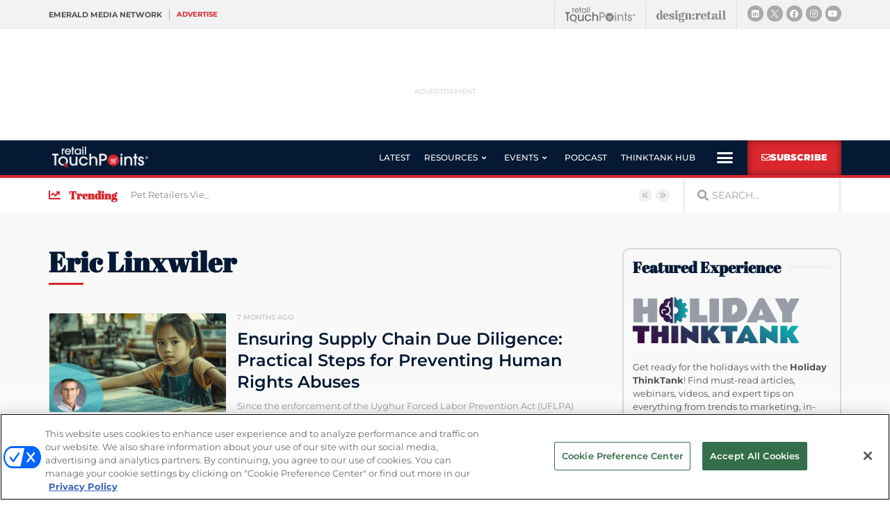

--- FILE ---
content_type: text/html; charset=utf-8
request_url: https://www.google.com/recaptcha/api2/anchor?ar=1&k=6LfgEdUUAAAAAC3JmpuZujcNrmZWAV5Jb8XTMB-A&co=aHR0cHM6Ly93d3cucmV0YWlsdG91Y2hwb2ludHMuY29tOjQ0Mw..&hl=en&type=v2_checkbox&v=PoyoqOPhxBO7pBk68S4YbpHZ&theme=light&size=normal&anchor-ms=20000&execute-ms=30000&cb=aotq4c1aeez6
body_size: 49607
content:
<!DOCTYPE HTML><html dir="ltr" lang="en"><head><meta http-equiv="Content-Type" content="text/html; charset=UTF-8">
<meta http-equiv="X-UA-Compatible" content="IE=edge">
<title>reCAPTCHA</title>
<style type="text/css">
/* cyrillic-ext */
@font-face {
  font-family: 'Roboto';
  font-style: normal;
  font-weight: 400;
  font-stretch: 100%;
  src: url(//fonts.gstatic.com/s/roboto/v48/KFO7CnqEu92Fr1ME7kSn66aGLdTylUAMa3GUBHMdazTgWw.woff2) format('woff2');
  unicode-range: U+0460-052F, U+1C80-1C8A, U+20B4, U+2DE0-2DFF, U+A640-A69F, U+FE2E-FE2F;
}
/* cyrillic */
@font-face {
  font-family: 'Roboto';
  font-style: normal;
  font-weight: 400;
  font-stretch: 100%;
  src: url(//fonts.gstatic.com/s/roboto/v48/KFO7CnqEu92Fr1ME7kSn66aGLdTylUAMa3iUBHMdazTgWw.woff2) format('woff2');
  unicode-range: U+0301, U+0400-045F, U+0490-0491, U+04B0-04B1, U+2116;
}
/* greek-ext */
@font-face {
  font-family: 'Roboto';
  font-style: normal;
  font-weight: 400;
  font-stretch: 100%;
  src: url(//fonts.gstatic.com/s/roboto/v48/KFO7CnqEu92Fr1ME7kSn66aGLdTylUAMa3CUBHMdazTgWw.woff2) format('woff2');
  unicode-range: U+1F00-1FFF;
}
/* greek */
@font-face {
  font-family: 'Roboto';
  font-style: normal;
  font-weight: 400;
  font-stretch: 100%;
  src: url(//fonts.gstatic.com/s/roboto/v48/KFO7CnqEu92Fr1ME7kSn66aGLdTylUAMa3-UBHMdazTgWw.woff2) format('woff2');
  unicode-range: U+0370-0377, U+037A-037F, U+0384-038A, U+038C, U+038E-03A1, U+03A3-03FF;
}
/* math */
@font-face {
  font-family: 'Roboto';
  font-style: normal;
  font-weight: 400;
  font-stretch: 100%;
  src: url(//fonts.gstatic.com/s/roboto/v48/KFO7CnqEu92Fr1ME7kSn66aGLdTylUAMawCUBHMdazTgWw.woff2) format('woff2');
  unicode-range: U+0302-0303, U+0305, U+0307-0308, U+0310, U+0312, U+0315, U+031A, U+0326-0327, U+032C, U+032F-0330, U+0332-0333, U+0338, U+033A, U+0346, U+034D, U+0391-03A1, U+03A3-03A9, U+03B1-03C9, U+03D1, U+03D5-03D6, U+03F0-03F1, U+03F4-03F5, U+2016-2017, U+2034-2038, U+203C, U+2040, U+2043, U+2047, U+2050, U+2057, U+205F, U+2070-2071, U+2074-208E, U+2090-209C, U+20D0-20DC, U+20E1, U+20E5-20EF, U+2100-2112, U+2114-2115, U+2117-2121, U+2123-214F, U+2190, U+2192, U+2194-21AE, U+21B0-21E5, U+21F1-21F2, U+21F4-2211, U+2213-2214, U+2216-22FF, U+2308-230B, U+2310, U+2319, U+231C-2321, U+2336-237A, U+237C, U+2395, U+239B-23B7, U+23D0, U+23DC-23E1, U+2474-2475, U+25AF, U+25B3, U+25B7, U+25BD, U+25C1, U+25CA, U+25CC, U+25FB, U+266D-266F, U+27C0-27FF, U+2900-2AFF, U+2B0E-2B11, U+2B30-2B4C, U+2BFE, U+3030, U+FF5B, U+FF5D, U+1D400-1D7FF, U+1EE00-1EEFF;
}
/* symbols */
@font-face {
  font-family: 'Roboto';
  font-style: normal;
  font-weight: 400;
  font-stretch: 100%;
  src: url(//fonts.gstatic.com/s/roboto/v48/KFO7CnqEu92Fr1ME7kSn66aGLdTylUAMaxKUBHMdazTgWw.woff2) format('woff2');
  unicode-range: U+0001-000C, U+000E-001F, U+007F-009F, U+20DD-20E0, U+20E2-20E4, U+2150-218F, U+2190, U+2192, U+2194-2199, U+21AF, U+21E6-21F0, U+21F3, U+2218-2219, U+2299, U+22C4-22C6, U+2300-243F, U+2440-244A, U+2460-24FF, U+25A0-27BF, U+2800-28FF, U+2921-2922, U+2981, U+29BF, U+29EB, U+2B00-2BFF, U+4DC0-4DFF, U+FFF9-FFFB, U+10140-1018E, U+10190-1019C, U+101A0, U+101D0-101FD, U+102E0-102FB, U+10E60-10E7E, U+1D2C0-1D2D3, U+1D2E0-1D37F, U+1F000-1F0FF, U+1F100-1F1AD, U+1F1E6-1F1FF, U+1F30D-1F30F, U+1F315, U+1F31C, U+1F31E, U+1F320-1F32C, U+1F336, U+1F378, U+1F37D, U+1F382, U+1F393-1F39F, U+1F3A7-1F3A8, U+1F3AC-1F3AF, U+1F3C2, U+1F3C4-1F3C6, U+1F3CA-1F3CE, U+1F3D4-1F3E0, U+1F3ED, U+1F3F1-1F3F3, U+1F3F5-1F3F7, U+1F408, U+1F415, U+1F41F, U+1F426, U+1F43F, U+1F441-1F442, U+1F444, U+1F446-1F449, U+1F44C-1F44E, U+1F453, U+1F46A, U+1F47D, U+1F4A3, U+1F4B0, U+1F4B3, U+1F4B9, U+1F4BB, U+1F4BF, U+1F4C8-1F4CB, U+1F4D6, U+1F4DA, U+1F4DF, U+1F4E3-1F4E6, U+1F4EA-1F4ED, U+1F4F7, U+1F4F9-1F4FB, U+1F4FD-1F4FE, U+1F503, U+1F507-1F50B, U+1F50D, U+1F512-1F513, U+1F53E-1F54A, U+1F54F-1F5FA, U+1F610, U+1F650-1F67F, U+1F687, U+1F68D, U+1F691, U+1F694, U+1F698, U+1F6AD, U+1F6B2, U+1F6B9-1F6BA, U+1F6BC, U+1F6C6-1F6CF, U+1F6D3-1F6D7, U+1F6E0-1F6EA, U+1F6F0-1F6F3, U+1F6F7-1F6FC, U+1F700-1F7FF, U+1F800-1F80B, U+1F810-1F847, U+1F850-1F859, U+1F860-1F887, U+1F890-1F8AD, U+1F8B0-1F8BB, U+1F8C0-1F8C1, U+1F900-1F90B, U+1F93B, U+1F946, U+1F984, U+1F996, U+1F9E9, U+1FA00-1FA6F, U+1FA70-1FA7C, U+1FA80-1FA89, U+1FA8F-1FAC6, U+1FACE-1FADC, U+1FADF-1FAE9, U+1FAF0-1FAF8, U+1FB00-1FBFF;
}
/* vietnamese */
@font-face {
  font-family: 'Roboto';
  font-style: normal;
  font-weight: 400;
  font-stretch: 100%;
  src: url(//fonts.gstatic.com/s/roboto/v48/KFO7CnqEu92Fr1ME7kSn66aGLdTylUAMa3OUBHMdazTgWw.woff2) format('woff2');
  unicode-range: U+0102-0103, U+0110-0111, U+0128-0129, U+0168-0169, U+01A0-01A1, U+01AF-01B0, U+0300-0301, U+0303-0304, U+0308-0309, U+0323, U+0329, U+1EA0-1EF9, U+20AB;
}
/* latin-ext */
@font-face {
  font-family: 'Roboto';
  font-style: normal;
  font-weight: 400;
  font-stretch: 100%;
  src: url(//fonts.gstatic.com/s/roboto/v48/KFO7CnqEu92Fr1ME7kSn66aGLdTylUAMa3KUBHMdazTgWw.woff2) format('woff2');
  unicode-range: U+0100-02BA, U+02BD-02C5, U+02C7-02CC, U+02CE-02D7, U+02DD-02FF, U+0304, U+0308, U+0329, U+1D00-1DBF, U+1E00-1E9F, U+1EF2-1EFF, U+2020, U+20A0-20AB, U+20AD-20C0, U+2113, U+2C60-2C7F, U+A720-A7FF;
}
/* latin */
@font-face {
  font-family: 'Roboto';
  font-style: normal;
  font-weight: 400;
  font-stretch: 100%;
  src: url(//fonts.gstatic.com/s/roboto/v48/KFO7CnqEu92Fr1ME7kSn66aGLdTylUAMa3yUBHMdazQ.woff2) format('woff2');
  unicode-range: U+0000-00FF, U+0131, U+0152-0153, U+02BB-02BC, U+02C6, U+02DA, U+02DC, U+0304, U+0308, U+0329, U+2000-206F, U+20AC, U+2122, U+2191, U+2193, U+2212, U+2215, U+FEFF, U+FFFD;
}
/* cyrillic-ext */
@font-face {
  font-family: 'Roboto';
  font-style: normal;
  font-weight: 500;
  font-stretch: 100%;
  src: url(//fonts.gstatic.com/s/roboto/v48/KFO7CnqEu92Fr1ME7kSn66aGLdTylUAMa3GUBHMdazTgWw.woff2) format('woff2');
  unicode-range: U+0460-052F, U+1C80-1C8A, U+20B4, U+2DE0-2DFF, U+A640-A69F, U+FE2E-FE2F;
}
/* cyrillic */
@font-face {
  font-family: 'Roboto';
  font-style: normal;
  font-weight: 500;
  font-stretch: 100%;
  src: url(//fonts.gstatic.com/s/roboto/v48/KFO7CnqEu92Fr1ME7kSn66aGLdTylUAMa3iUBHMdazTgWw.woff2) format('woff2');
  unicode-range: U+0301, U+0400-045F, U+0490-0491, U+04B0-04B1, U+2116;
}
/* greek-ext */
@font-face {
  font-family: 'Roboto';
  font-style: normal;
  font-weight: 500;
  font-stretch: 100%;
  src: url(//fonts.gstatic.com/s/roboto/v48/KFO7CnqEu92Fr1ME7kSn66aGLdTylUAMa3CUBHMdazTgWw.woff2) format('woff2');
  unicode-range: U+1F00-1FFF;
}
/* greek */
@font-face {
  font-family: 'Roboto';
  font-style: normal;
  font-weight: 500;
  font-stretch: 100%;
  src: url(//fonts.gstatic.com/s/roboto/v48/KFO7CnqEu92Fr1ME7kSn66aGLdTylUAMa3-UBHMdazTgWw.woff2) format('woff2');
  unicode-range: U+0370-0377, U+037A-037F, U+0384-038A, U+038C, U+038E-03A1, U+03A3-03FF;
}
/* math */
@font-face {
  font-family: 'Roboto';
  font-style: normal;
  font-weight: 500;
  font-stretch: 100%;
  src: url(//fonts.gstatic.com/s/roboto/v48/KFO7CnqEu92Fr1ME7kSn66aGLdTylUAMawCUBHMdazTgWw.woff2) format('woff2');
  unicode-range: U+0302-0303, U+0305, U+0307-0308, U+0310, U+0312, U+0315, U+031A, U+0326-0327, U+032C, U+032F-0330, U+0332-0333, U+0338, U+033A, U+0346, U+034D, U+0391-03A1, U+03A3-03A9, U+03B1-03C9, U+03D1, U+03D5-03D6, U+03F0-03F1, U+03F4-03F5, U+2016-2017, U+2034-2038, U+203C, U+2040, U+2043, U+2047, U+2050, U+2057, U+205F, U+2070-2071, U+2074-208E, U+2090-209C, U+20D0-20DC, U+20E1, U+20E5-20EF, U+2100-2112, U+2114-2115, U+2117-2121, U+2123-214F, U+2190, U+2192, U+2194-21AE, U+21B0-21E5, U+21F1-21F2, U+21F4-2211, U+2213-2214, U+2216-22FF, U+2308-230B, U+2310, U+2319, U+231C-2321, U+2336-237A, U+237C, U+2395, U+239B-23B7, U+23D0, U+23DC-23E1, U+2474-2475, U+25AF, U+25B3, U+25B7, U+25BD, U+25C1, U+25CA, U+25CC, U+25FB, U+266D-266F, U+27C0-27FF, U+2900-2AFF, U+2B0E-2B11, U+2B30-2B4C, U+2BFE, U+3030, U+FF5B, U+FF5D, U+1D400-1D7FF, U+1EE00-1EEFF;
}
/* symbols */
@font-face {
  font-family: 'Roboto';
  font-style: normal;
  font-weight: 500;
  font-stretch: 100%;
  src: url(//fonts.gstatic.com/s/roboto/v48/KFO7CnqEu92Fr1ME7kSn66aGLdTylUAMaxKUBHMdazTgWw.woff2) format('woff2');
  unicode-range: U+0001-000C, U+000E-001F, U+007F-009F, U+20DD-20E0, U+20E2-20E4, U+2150-218F, U+2190, U+2192, U+2194-2199, U+21AF, U+21E6-21F0, U+21F3, U+2218-2219, U+2299, U+22C4-22C6, U+2300-243F, U+2440-244A, U+2460-24FF, U+25A0-27BF, U+2800-28FF, U+2921-2922, U+2981, U+29BF, U+29EB, U+2B00-2BFF, U+4DC0-4DFF, U+FFF9-FFFB, U+10140-1018E, U+10190-1019C, U+101A0, U+101D0-101FD, U+102E0-102FB, U+10E60-10E7E, U+1D2C0-1D2D3, U+1D2E0-1D37F, U+1F000-1F0FF, U+1F100-1F1AD, U+1F1E6-1F1FF, U+1F30D-1F30F, U+1F315, U+1F31C, U+1F31E, U+1F320-1F32C, U+1F336, U+1F378, U+1F37D, U+1F382, U+1F393-1F39F, U+1F3A7-1F3A8, U+1F3AC-1F3AF, U+1F3C2, U+1F3C4-1F3C6, U+1F3CA-1F3CE, U+1F3D4-1F3E0, U+1F3ED, U+1F3F1-1F3F3, U+1F3F5-1F3F7, U+1F408, U+1F415, U+1F41F, U+1F426, U+1F43F, U+1F441-1F442, U+1F444, U+1F446-1F449, U+1F44C-1F44E, U+1F453, U+1F46A, U+1F47D, U+1F4A3, U+1F4B0, U+1F4B3, U+1F4B9, U+1F4BB, U+1F4BF, U+1F4C8-1F4CB, U+1F4D6, U+1F4DA, U+1F4DF, U+1F4E3-1F4E6, U+1F4EA-1F4ED, U+1F4F7, U+1F4F9-1F4FB, U+1F4FD-1F4FE, U+1F503, U+1F507-1F50B, U+1F50D, U+1F512-1F513, U+1F53E-1F54A, U+1F54F-1F5FA, U+1F610, U+1F650-1F67F, U+1F687, U+1F68D, U+1F691, U+1F694, U+1F698, U+1F6AD, U+1F6B2, U+1F6B9-1F6BA, U+1F6BC, U+1F6C6-1F6CF, U+1F6D3-1F6D7, U+1F6E0-1F6EA, U+1F6F0-1F6F3, U+1F6F7-1F6FC, U+1F700-1F7FF, U+1F800-1F80B, U+1F810-1F847, U+1F850-1F859, U+1F860-1F887, U+1F890-1F8AD, U+1F8B0-1F8BB, U+1F8C0-1F8C1, U+1F900-1F90B, U+1F93B, U+1F946, U+1F984, U+1F996, U+1F9E9, U+1FA00-1FA6F, U+1FA70-1FA7C, U+1FA80-1FA89, U+1FA8F-1FAC6, U+1FACE-1FADC, U+1FADF-1FAE9, U+1FAF0-1FAF8, U+1FB00-1FBFF;
}
/* vietnamese */
@font-face {
  font-family: 'Roboto';
  font-style: normal;
  font-weight: 500;
  font-stretch: 100%;
  src: url(//fonts.gstatic.com/s/roboto/v48/KFO7CnqEu92Fr1ME7kSn66aGLdTylUAMa3OUBHMdazTgWw.woff2) format('woff2');
  unicode-range: U+0102-0103, U+0110-0111, U+0128-0129, U+0168-0169, U+01A0-01A1, U+01AF-01B0, U+0300-0301, U+0303-0304, U+0308-0309, U+0323, U+0329, U+1EA0-1EF9, U+20AB;
}
/* latin-ext */
@font-face {
  font-family: 'Roboto';
  font-style: normal;
  font-weight: 500;
  font-stretch: 100%;
  src: url(//fonts.gstatic.com/s/roboto/v48/KFO7CnqEu92Fr1ME7kSn66aGLdTylUAMa3KUBHMdazTgWw.woff2) format('woff2');
  unicode-range: U+0100-02BA, U+02BD-02C5, U+02C7-02CC, U+02CE-02D7, U+02DD-02FF, U+0304, U+0308, U+0329, U+1D00-1DBF, U+1E00-1E9F, U+1EF2-1EFF, U+2020, U+20A0-20AB, U+20AD-20C0, U+2113, U+2C60-2C7F, U+A720-A7FF;
}
/* latin */
@font-face {
  font-family: 'Roboto';
  font-style: normal;
  font-weight: 500;
  font-stretch: 100%;
  src: url(//fonts.gstatic.com/s/roboto/v48/KFO7CnqEu92Fr1ME7kSn66aGLdTylUAMa3yUBHMdazQ.woff2) format('woff2');
  unicode-range: U+0000-00FF, U+0131, U+0152-0153, U+02BB-02BC, U+02C6, U+02DA, U+02DC, U+0304, U+0308, U+0329, U+2000-206F, U+20AC, U+2122, U+2191, U+2193, U+2212, U+2215, U+FEFF, U+FFFD;
}
/* cyrillic-ext */
@font-face {
  font-family: 'Roboto';
  font-style: normal;
  font-weight: 900;
  font-stretch: 100%;
  src: url(//fonts.gstatic.com/s/roboto/v48/KFO7CnqEu92Fr1ME7kSn66aGLdTylUAMa3GUBHMdazTgWw.woff2) format('woff2');
  unicode-range: U+0460-052F, U+1C80-1C8A, U+20B4, U+2DE0-2DFF, U+A640-A69F, U+FE2E-FE2F;
}
/* cyrillic */
@font-face {
  font-family: 'Roboto';
  font-style: normal;
  font-weight: 900;
  font-stretch: 100%;
  src: url(//fonts.gstatic.com/s/roboto/v48/KFO7CnqEu92Fr1ME7kSn66aGLdTylUAMa3iUBHMdazTgWw.woff2) format('woff2');
  unicode-range: U+0301, U+0400-045F, U+0490-0491, U+04B0-04B1, U+2116;
}
/* greek-ext */
@font-face {
  font-family: 'Roboto';
  font-style: normal;
  font-weight: 900;
  font-stretch: 100%;
  src: url(//fonts.gstatic.com/s/roboto/v48/KFO7CnqEu92Fr1ME7kSn66aGLdTylUAMa3CUBHMdazTgWw.woff2) format('woff2');
  unicode-range: U+1F00-1FFF;
}
/* greek */
@font-face {
  font-family: 'Roboto';
  font-style: normal;
  font-weight: 900;
  font-stretch: 100%;
  src: url(//fonts.gstatic.com/s/roboto/v48/KFO7CnqEu92Fr1ME7kSn66aGLdTylUAMa3-UBHMdazTgWw.woff2) format('woff2');
  unicode-range: U+0370-0377, U+037A-037F, U+0384-038A, U+038C, U+038E-03A1, U+03A3-03FF;
}
/* math */
@font-face {
  font-family: 'Roboto';
  font-style: normal;
  font-weight: 900;
  font-stretch: 100%;
  src: url(//fonts.gstatic.com/s/roboto/v48/KFO7CnqEu92Fr1ME7kSn66aGLdTylUAMawCUBHMdazTgWw.woff2) format('woff2');
  unicode-range: U+0302-0303, U+0305, U+0307-0308, U+0310, U+0312, U+0315, U+031A, U+0326-0327, U+032C, U+032F-0330, U+0332-0333, U+0338, U+033A, U+0346, U+034D, U+0391-03A1, U+03A3-03A9, U+03B1-03C9, U+03D1, U+03D5-03D6, U+03F0-03F1, U+03F4-03F5, U+2016-2017, U+2034-2038, U+203C, U+2040, U+2043, U+2047, U+2050, U+2057, U+205F, U+2070-2071, U+2074-208E, U+2090-209C, U+20D0-20DC, U+20E1, U+20E5-20EF, U+2100-2112, U+2114-2115, U+2117-2121, U+2123-214F, U+2190, U+2192, U+2194-21AE, U+21B0-21E5, U+21F1-21F2, U+21F4-2211, U+2213-2214, U+2216-22FF, U+2308-230B, U+2310, U+2319, U+231C-2321, U+2336-237A, U+237C, U+2395, U+239B-23B7, U+23D0, U+23DC-23E1, U+2474-2475, U+25AF, U+25B3, U+25B7, U+25BD, U+25C1, U+25CA, U+25CC, U+25FB, U+266D-266F, U+27C0-27FF, U+2900-2AFF, U+2B0E-2B11, U+2B30-2B4C, U+2BFE, U+3030, U+FF5B, U+FF5D, U+1D400-1D7FF, U+1EE00-1EEFF;
}
/* symbols */
@font-face {
  font-family: 'Roboto';
  font-style: normal;
  font-weight: 900;
  font-stretch: 100%;
  src: url(//fonts.gstatic.com/s/roboto/v48/KFO7CnqEu92Fr1ME7kSn66aGLdTylUAMaxKUBHMdazTgWw.woff2) format('woff2');
  unicode-range: U+0001-000C, U+000E-001F, U+007F-009F, U+20DD-20E0, U+20E2-20E4, U+2150-218F, U+2190, U+2192, U+2194-2199, U+21AF, U+21E6-21F0, U+21F3, U+2218-2219, U+2299, U+22C4-22C6, U+2300-243F, U+2440-244A, U+2460-24FF, U+25A0-27BF, U+2800-28FF, U+2921-2922, U+2981, U+29BF, U+29EB, U+2B00-2BFF, U+4DC0-4DFF, U+FFF9-FFFB, U+10140-1018E, U+10190-1019C, U+101A0, U+101D0-101FD, U+102E0-102FB, U+10E60-10E7E, U+1D2C0-1D2D3, U+1D2E0-1D37F, U+1F000-1F0FF, U+1F100-1F1AD, U+1F1E6-1F1FF, U+1F30D-1F30F, U+1F315, U+1F31C, U+1F31E, U+1F320-1F32C, U+1F336, U+1F378, U+1F37D, U+1F382, U+1F393-1F39F, U+1F3A7-1F3A8, U+1F3AC-1F3AF, U+1F3C2, U+1F3C4-1F3C6, U+1F3CA-1F3CE, U+1F3D4-1F3E0, U+1F3ED, U+1F3F1-1F3F3, U+1F3F5-1F3F7, U+1F408, U+1F415, U+1F41F, U+1F426, U+1F43F, U+1F441-1F442, U+1F444, U+1F446-1F449, U+1F44C-1F44E, U+1F453, U+1F46A, U+1F47D, U+1F4A3, U+1F4B0, U+1F4B3, U+1F4B9, U+1F4BB, U+1F4BF, U+1F4C8-1F4CB, U+1F4D6, U+1F4DA, U+1F4DF, U+1F4E3-1F4E6, U+1F4EA-1F4ED, U+1F4F7, U+1F4F9-1F4FB, U+1F4FD-1F4FE, U+1F503, U+1F507-1F50B, U+1F50D, U+1F512-1F513, U+1F53E-1F54A, U+1F54F-1F5FA, U+1F610, U+1F650-1F67F, U+1F687, U+1F68D, U+1F691, U+1F694, U+1F698, U+1F6AD, U+1F6B2, U+1F6B9-1F6BA, U+1F6BC, U+1F6C6-1F6CF, U+1F6D3-1F6D7, U+1F6E0-1F6EA, U+1F6F0-1F6F3, U+1F6F7-1F6FC, U+1F700-1F7FF, U+1F800-1F80B, U+1F810-1F847, U+1F850-1F859, U+1F860-1F887, U+1F890-1F8AD, U+1F8B0-1F8BB, U+1F8C0-1F8C1, U+1F900-1F90B, U+1F93B, U+1F946, U+1F984, U+1F996, U+1F9E9, U+1FA00-1FA6F, U+1FA70-1FA7C, U+1FA80-1FA89, U+1FA8F-1FAC6, U+1FACE-1FADC, U+1FADF-1FAE9, U+1FAF0-1FAF8, U+1FB00-1FBFF;
}
/* vietnamese */
@font-face {
  font-family: 'Roboto';
  font-style: normal;
  font-weight: 900;
  font-stretch: 100%;
  src: url(//fonts.gstatic.com/s/roboto/v48/KFO7CnqEu92Fr1ME7kSn66aGLdTylUAMa3OUBHMdazTgWw.woff2) format('woff2');
  unicode-range: U+0102-0103, U+0110-0111, U+0128-0129, U+0168-0169, U+01A0-01A1, U+01AF-01B0, U+0300-0301, U+0303-0304, U+0308-0309, U+0323, U+0329, U+1EA0-1EF9, U+20AB;
}
/* latin-ext */
@font-face {
  font-family: 'Roboto';
  font-style: normal;
  font-weight: 900;
  font-stretch: 100%;
  src: url(//fonts.gstatic.com/s/roboto/v48/KFO7CnqEu92Fr1ME7kSn66aGLdTylUAMa3KUBHMdazTgWw.woff2) format('woff2');
  unicode-range: U+0100-02BA, U+02BD-02C5, U+02C7-02CC, U+02CE-02D7, U+02DD-02FF, U+0304, U+0308, U+0329, U+1D00-1DBF, U+1E00-1E9F, U+1EF2-1EFF, U+2020, U+20A0-20AB, U+20AD-20C0, U+2113, U+2C60-2C7F, U+A720-A7FF;
}
/* latin */
@font-face {
  font-family: 'Roboto';
  font-style: normal;
  font-weight: 900;
  font-stretch: 100%;
  src: url(//fonts.gstatic.com/s/roboto/v48/KFO7CnqEu92Fr1ME7kSn66aGLdTylUAMa3yUBHMdazQ.woff2) format('woff2');
  unicode-range: U+0000-00FF, U+0131, U+0152-0153, U+02BB-02BC, U+02C6, U+02DA, U+02DC, U+0304, U+0308, U+0329, U+2000-206F, U+20AC, U+2122, U+2191, U+2193, U+2212, U+2215, U+FEFF, U+FFFD;
}

</style>
<link rel="stylesheet" type="text/css" href="https://www.gstatic.com/recaptcha/releases/PoyoqOPhxBO7pBk68S4YbpHZ/styles__ltr.css">
<script nonce="VDenWqoVRD-bRk6VG25JZA" type="text/javascript">window['__recaptcha_api'] = 'https://www.google.com/recaptcha/api2/';</script>
<script type="text/javascript" src="https://www.gstatic.com/recaptcha/releases/PoyoqOPhxBO7pBk68S4YbpHZ/recaptcha__en.js" nonce="VDenWqoVRD-bRk6VG25JZA">
      
    </script></head>
<body><div id="rc-anchor-alert" class="rc-anchor-alert"></div>
<input type="hidden" id="recaptcha-token" value="[base64]">
<script type="text/javascript" nonce="VDenWqoVRD-bRk6VG25JZA">
      recaptcha.anchor.Main.init("[\x22ainput\x22,[\x22bgdata\x22,\x22\x22,\[base64]/[base64]/bmV3IFpbdF0obVswXSk6Sz09Mj9uZXcgWlt0XShtWzBdLG1bMV0pOks9PTM/bmV3IFpbdF0obVswXSxtWzFdLG1bMl0pOks9PTQ/[base64]/[base64]/[base64]/[base64]/[base64]/[base64]/[base64]/[base64]/[base64]/[base64]/[base64]/[base64]/[base64]/[base64]\\u003d\\u003d\x22,\[base64]\\u003d\\u003d\x22,\x22wosEOzE0wrkOIMOJw4rCv2XCmUXCrBXCk8Oaw6d1woPDjsKnwr/[base64]/wrMFTATCmcOsw4lBLSjDkWR9w5TCqcOtw6fCtDXDiXXDvcKzwokUw6c1fBY+w4DCoAfCicKdwrhCw7LCk8OoSMOZwrVSwqxtwrrDr3/Do8ObKHTDscOQw5LDmcOpdcK2w6lKwo4eYXIHLRtcHX3DhXxtwpMuw5vDpMK4w4/DnMOfM8OgwoMMdMKuYsKCw5zCkGUVJxTCnHrDgEzDm8Kvw4nDjsOuwq1jw4YxewTDvAbCgkvCkDfDocOfw5V/OMKowoNDTcKROMOQFMOBw5HCtMK+w59fwqZzw4bDixcbw5QvwrnDtzNwQMOtesORw4TDg8OaVhQpwrfDiCBNZx18PTHDv8KSRsK6bBUgRMOne8KrwrDDhcOiw7LDgsK/RkHCm8OEUMOvw7jDkMOQQVnDu3s8w4jDhsK4fTTCkcOZwoTDhH3ClsOKaMO4YsOmccKUw47Cu8O6KsOBwqBhw558H8Oww6pwwo0Ib3JCwqZxw4bDvsOIwrl9wpLCs8OBwodPw4DDqUrDjMOPwpzDk1wJbsKDw6jDlVBlw7hjeMO/w5MSCMKmNzV5w4kyesO5HzwZw7Q3w7ZzwqNTfSJRGRjDucOdYgLClR0Uw53DlcKdw5XDtV7DvF3Cl8Knw40Ew7nDnGVUOMO/w78Fw4jCixzDnBrDlsOiw6DChwvCmsOXwqfDvWHDt8Onwq/CnsKtwr3Dq1MfdMOKw4o6w6vCpMOMYUHCssODWlTDrg/[base64]/w5HDtigpwrPCgcOVFMONMV4Qw5zCuFU3wohUYsOrwqjCi1vChsK+wpNxLsOBw4nCpQzCmgTDvsK1ARFKwp4+Hm9oaMK8woknDC/CrsOiwqwAw6LDocO9KhsLwp1gwobDgsKXLQgGXsKXEmRIwoMXwpbDjV0/[base64]/DhMKCecKVwozDsHcDw6QjWSbCnwbDiigaw684Cz/DriA6wpxMwr10AsKBIFRJw7JpRMOvMUgNwqdqw43CskwSwrp4w71gwoPDrRFRKDJLIMKMZMKvLsK7dTFQAcO7woHDqsO1w4AWSMKjIsKZw4/DksOxKcOdw53Dln5gCsKpVnItZcKowpN/e3nDvsKXwqNSTTMVwqFXdMOuwohAOcKqwqfDrlkdZlgzw4c8wpIwSWgyBMOzfsKAeAvDqcOOwpPCjxxPJsKvSl0awrvDr8KdFMKJUsKqwolUwqzCnCIywoIRSX/[base64]/XCDDscOeMRNVwpddZsOZasOfB8OUEMKowojDnAh4woN8w4gdwo89w63CuMKgwr7Dun/Du2rDrXdWTsOmYsO0wphLw6TDqzLDuMO5bMOFw64STxwew7IZwpkJS8Kkw64bNCU0w5PCo3w5Y8O5ehfCrAtzwp0aegXDkMO5acOkw4PCmmYXw5/Cg8KCVyfDp2p8w5QwOcOPesO0US9rLsKJw7LDlsO6BS9TShE5wqTCmiXCmVPDlcOQRw0pOcK0F8OYwpBlHMK3w6bDpxnCiyrCphPDmlpewpg3dX9Rw7HCmsKCYgbDvcOMw7bCuWJdwqw6w5PDpjHCi8K2J8Knwq3DpcK5w5bCslHDv8Opw6JNQk/DgcKZwqvDmDRJw6NJPDjDqSdqWcO4w43Dk39hw4lvY3PDpMKmf0RWalwow73CvsOJcRrDoiNTwpQmw6XCv8Oob8Ksd8K2w49aw5dOH8O9wprDq8K+VyDCp3/Di0IMwobCmx5UN8KfZn9XIGZpw5jCnsKJETdZVgDDt8KtwrRpwonDnMOFecKKX8Kyw7bDkV9LKwTCsAAHw71uw6bDgcK1ehJwwprCpWVXw4rCvsOmHsOLcsOfWQJow53DvTTDl3vCgXx8f8K0w7daUxkMwpNwPSnCvC8qdMOLwo7CqgBlw6/CviLCo8OhwofDgg/[base64]/wpsTIUdxw4sXw4fDh8O9L8Omw5XChcK1w7MBw6hhwoUxwpfDosKHTMK5MUrDj8KEfGYbNEjChi5PbQfDt8OReMOVwr9Qw4gxw7Urw4XCncKTwqJiw7bCpsKnwo95w6/Dq8O7wqgjPcOWMMOjesKUC3l0VhnCicOpcsKlw4rDocOtw4bCrW8/wrzCtmEaNV/CuSnDmVDCvMOfZxDCk8KwOg4cw7HCqcKiwoAxa8KLw7s1w6ApwosNPytCbMO1wrZ5w5PCgGHCuMK2EwbDvBPDpcKcwplAS2g3KgjCp8KuNcKxPMKgdcOzw5kfw6TDr8OhLsO2wrBwEcO/NlvDpBoawoLCncOdw4kNw6PCvcKAwr4bXcKuVsKUDcKldcO2HCnDnQFcw49HwqfDrzt/wrfCuMO5wq7Drg4yUcO+w7oDT0Iiw7pmw6NPJsKEcMKQw4jDvho8X8KdEj7CpRsSw6ZtQG3CsMOxw40xwpnCqcKZGWkCwqZFKSJ2wqh/OcOBwppJf8OVwpHCjm5owoDDjsKhw7k5ciFIEcO8fTpOwrRocMKqw5TCrsKJw4sfwrnDvWoqwrsJwp9LTxcIIsOYUkDDrhLDg8KUw4Mhw5Uww6MbdCldQ8K6fRjDs8KnNMKoARkOSxvDsyZewp/DoQBuGsOawoNHwrJewp4QwpVvIhphA8O9FcOaw4Z+w7tAw7fDqsKNH8KQwpAcEj0mc8KrwqNWIwoySh8iwpPDh8KMAsKxPcO3SjHCkALChsOBBMKBbXB7w6nDlMOIWMOYwrArLsK7AVfCqsOmw7/[base64]/Cg8KsJg5lHsKJaMOIw4Zdw5nCvnXChMK4w5zCucO5w6gme0RFXcOJdWfCtcOKLgABw7YewqPDhcOxw7jCpcO3wqLCuRFZwrDCvsKzwr53wpPDoABSwpPDqMO6w45/[base64]/CjE/Cm8OYJsOeRA3DpEbCpBzCr8K/GGzDmVMswp4gKXx4HcO8w55iMsKEw77Cj23Cjy/DoMKlw7jCpANzw5fDgy95NMO8w6jDqDfCphJ/w5fDj2YswqLDgMKISMOkV8KDw7fCo15JdwnDgF5hwr4tXQbChxw6wrbCiMKuQD43wpxrw6lkwoMyw4k1MsO2Y8OQw6lUwqULTU7DlHMGBcOowrDDtBJKwpp2wo/DlsOkO8KJOsOYIGIkwrQ0w5fCg8OGL8KZDjZXAMOAQTDDh13CqnrDoMKQRsOiw68XL8OIw6nCp2wOwpXCi8KnSsKowoDDpjvDqH8EwoU/w48XwoVJwo8kw4R2SsKUSMKmw4rDocKjDsKJODPDoCksesOLwqPDrMK7w5BXRcOmNcODwrLDgMOhdnFHwpDCrUzDksO5L8O0wq/Cux7DrClxUcK+GzJJFcO8w5Nxw4AbworCj8OIMQ13w7HCnnfDp8KmUDZyw6bCgDPCjMOEwrrCq1zCnwM6DUHDj3cZJMKKwozCqj7DgsOiPAbCuh5MOhVBdsK/BEHChcO8wrhEwq0Kw4oPDMKIwoHDicOXw7nCqErCrhgkBMKFZ8OWG3fDlsOwW3h0bMOJA0tpMQjDm8OdwonDpyvDuMKnw6xXw6Y5wr8lwqg0d0zDgMOxBcKBDcOUQMKyZsKBwoYiwohyKDsOR2Rrw7/DgVHCkVdnwqTDsMKrfH1aCwDDnMOIFh9XbMKkIjrDsMKgJAUPw6RMwrPCgsKaV0vChwHDlMKSwrfCssKSNw3CsnjDr2/CgcOEGl7DtAQ/OkfCpmhPw4HDnMKwADHDpQ97w4XDkMKCwrDCi8K7QSF9YBRLN8KBwrMgIsO8Rzkiw7QvwpnCuBTDj8KJw78meD9iwr5/wpBdw7TDiBLCucODw6U6w6kCw7/DlE9BO2rDgxDCuHclNgoESsK7wqNvE8O1wrjCjMOsDcO5wqvDl8O/FxdlAyfDlMOAw6ASfCjDjkQ1fhMGFsOWFyLCi8Kqw6sQRBpebRXDgsKGAMKfQsKGwr/Dj8O0Im7ChkvDsgtyw7bDsMKGIGzDpBFbQnTDonUpw5MqTMOvGBnCqUPDjcKcTmgRNlrDkCQQw545WAw3wrF9wpA2KW7Dh8Ojwq/CtUohd8KrOMKnbsOBT0MKMcKtbcK9wrYqwp3CthtmazPDsjhlIMOVDm4jPg8oQ2ALHQ3ChWLDoFHDvzwpwrgMw65XY8KAF1N3BMKKw63CrcO9w4HCrGZYw5gCBsKTI8OMaHXCg0x5w5RaLHHDnCHDgMOvw6DCgQlEEC/CgGtfb8OCwqlvMT9gWGNNFDJiGEzCkkrCosKHDhbDrgLDhhrCrgbCoh/DmxrDuzTDmMKyLsKwMXPDmcO1aWALIDpdRz3Cn1A+SBEJZsKDw5PCvcOEZsOVe8O4McKTJwcKe2lGw7nCl8OgEmlIw73Du1PDsMO+w7HDthDClmMVw4hkwoIkKcOxw4LDmm8JwrfDkH/ChMKxK8Osw4Q+KsKwWA5TFsOkw4JIwrTDizfDlsOOw5HDpcKFwrYBw6HCklLDusKYb8O2w4LCt8O7w4fCjmHCsQBFXVHDqhgswrJLw5rCmznCjcKnw4jDu2YHH8KiwonCl8KmWsKkwrw7w57CqMOvwq/[base64]/[base64]/CrsOkEXsnw4VPaMOlC8K8XAbCtCIVw54Bw67CuMK0ZMKdeT06w4/Cgl8xw6HDqMOywr/[base64]/CkMK3FHAlKAXDn8OUwrMkLsKEw7fCrsORw47DoxkDfknDiMKswqDDsRonw4nDisOxwoInwonDmcKTwpnCr8K6bDAQw6XDhVfCvA9hwq3Ch8Kvw5UCJMKfwpQPJ8KLw7AyIMOVw6PCssKSRsKnRsKiw7/Dm3TDusKTw6whPcOQK8KBXcOBw7bCuMOcF8OwTVLDoCE5w6Ffw7nDhcOKOsO/BsOaC8OWVVM+QQHClT3ChMKjKxtsw5Atw7XDpU5nNSrCvDV3YMKBAcOxw5TCoMOpwqPCtyzCrX/DiXdSw4LCsm3CjMKpwpzCmCvDtMKiwr96w5lrw4Uiw5QwOwfCmAPDnVcWw4LCowZSGsKGwpFmwpdBKsKgw73CtMOmMMK1wpDDnh7CkTbCtjTDh8KxBRs5wrtbVH44wpLDl1g+Hg3Cs8KFMcK5ZnzDsMOAFMO4FsKjU0LCpjXCvcKjbFUmP8ObbcKAwq/DtmHDvEg4wpfDjsKJOcKnw7vCuXXDr8O7w7vDlsKWEcOwwojDtUcWwq5scMK2w6/CmSR3WS3CmzZFw5vCk8K+QcOqw4/DuMKhFcK8w59UUcOuXsKHPsKvDzIwwpFEwohgwpJJwp7DmWluwrFPU2bCm1E5wpnDt8OKDV4ub2MraD3DksOOworDsi9Vw64/FEkpHXx0wqAiSgE7MVgDPFLCiQByw7bDsXDCuMK0w5fDv3trO2sJwoDDgHDDvsO1w7Ngw51Dw7jCj8KFwpwhZVjCmcK4w5ArwrFBwp/CmcKzw6zDv2lvVTBjw7NEMHs+Xg7Cu8KxwrAqamhPTWEKwovCqWTDg0rDozbCogHDrcKKTjJWw5TDpAcGw6zClcOGUibDiMOQasKXwq5wSMKUw4lPcjzDsWjDtVLDgUpDwqsgwqR4AMKMwr4IwqZRM0Rpw6rCqSzDqnAZw5lNVB/CoMKXYwwGw6ktTcO2Q8OhwoTDvMKIeVxkwoAcwqZ5U8OJw4oAOcKBw58VSMKnwolbScOFwp0pK8KkFsOFKsKcE8OdW8OHEw/Do8KZw49LwrXDuh7Ch3vCmcO/wq0LWAokNQXDgMKVwojDkF/Cg8KlRcODPTtTVcKCwrxdHcOiwpQHW8OXwohAScO9bsO6w5UDKMKZGsOPwoTCh2x6w5AteVzDk3HCvsK4wrfDsEgEJzbDvsOAwr0tw5fCscOyw7fDv1zCixY2RBkiG8OiwoV2YcOyw73Co8KuX8KLLMKOwpc6w57Dr1/CqMKIbGh7P1XCr8KxL8KdwqHDjMKPbxXCtBXDuRtnw63CisO6w7kKwqTCm1/[base64]/Cj8OOw5nDqsO7NhgEw4/Dj8KEwonDugLDj1nDsnHCusOUw7hZw6QKw6TDvxbCi2wDwrEMUS/DksKtNh3Du8KYCjbCmcOxesKWfynDtsKIw5/CjUQ4MsOZwpbCoQcHw4ZawqXCkz46w4UrQgheSMONwph1w6U8w4cVDFJSw69uwrdDVVYTLcOsw6zDp2FGw6RHaQxWQlPDrMKgw4cPOMKBD8OzB8OnCcKEwqjCsRglw7zCj8K1G8KOw6RoCcO8Dzp5JnZiwqVCwodcMsOFKFvDtBgSD8Okwr/CicKKw6EiIw/DmMO3VRJOMMO5wozCvsK2w6TDg8OHwo3CosKFw7vCgXVzRMKfwqwffg8ww6TDvyDDosOow5fDpsOtbcOJwqLDrsK6woDCiCJ/[base64]/w4PDlcKRwqfCvk48wrBqMCnDr8K5w7HDrMKuWzdbMg8fw6o/RsKMw5BZKcOew6nDpMOGwpbCm8Kdw5dlwq3DmsO6w50ywpcBwoLDkBU2dsO8e1Nvw7vDkMOUwqoEwplXw7fCviYSE8O+S8OyFx8FN1MpFDcPAFbDsBTCoFXCn8Kuw6QKwp/[base64]/Cq1FjNGfClgfCoiQ+W8K1wodVe1ckZB/[base64]/[base64]/CusKDfsOvIMKoWcOJwqJ0wo8+w4Jww5vCr8Oxw7EzQ8KES0TCvQTCtkbCqMOZwpTDun/[base64]/DgHIxw6EyRMKPccOQUMOfwrLDicKZVynCh1hKwpc5wr5Pwp4jw4REBcOSw5nClzwyO8OFPEjCo8KjEXvDuGVnI0/DqnPDvmrDssKSwqBFwq5wGhHDtic4wozChMK+w4djecOwRRXDtiHDq8Onw4MCXMKUw6w0csOqwrDCosKCw4jDksKWw5J5w6QmBMORwr4pwp/CgCdKNcOhw6DDkQp7wqvCocO1HAlaw4xRwpLCm8KEwrY/IMKvwrQzw6DDgcKNCcKCO8Kuw5FXLkHCvMOQw7dWJhjDp1PDsj5Pw4LDsXhpwoDDgMKxC8K7JgUzwrzDv8KzDUHDjcKgAV3ClRbDsTLDtAMRVsOfPcKxWcOZw69Lw64Lw7jDo8OJwqzCsRjCosODwpwVw7zDqFHChFJiEzsNHxzCucK/woceIcOdwoBLwoAJwoU9XcKSw4PCuMOzRRx3G8OOwqxFw4rCvXtgCsOoV3nDgcO4M8KfJcOWw4tXw5FNW8O+LsK4HcOQw7zDg8Kqw6/CqsO0OhHCrsOjwoIGw6LDqE57wpVjwrPCpz0RwpXCu0JywpjCt8K1Bw8oOsK2w6liFwnDqXHDvsKnwrEbwrXCpl/DoMK/[base64]/[base64]/w4bCo8KiwpjCpUTCncOswoMRTMKbR8KyS14/w4BBwosbSCURCMOyAmbDlxHDscOSajrDkm3DhWRZG8OOwoPDmMORw4JAwr8Jw4h1AsKzXMKgFMKQwoMlJ8KVw5xObA/CvcKVQsKtwofCpcKYLMKgKg/Cln5zwpl3UyzDmXADGMOfwqnDm07Cj2xeKcKqQEjCnQLCoMOGU8KjwqbDpFsEDsOJB8O6wpJVwqPCpynDjS1kw4/[base64]/EVfCmTdPwrg4w7lBFsKOMRV0EhPCkMK/YihuM39WwpUFworChjjCn2xlw7MhMsOMGMOcwp5PaMOPEH1GwrzCmMK2VcOkwq/DuGUAHsKJw5zCucOwQTHCpcOfdsOlw4vCicKeHcOcUMO8woTDrHIZw64RwpTDpEdpXMKddDdrw6jClhzCpMOPJMOeQsO9w7LCrMOUS8KLwqbDgsOowol8eEhXwrrClMKvw49ZYcODK8OnwplfYsOkwpR8w5/[base64]/DscOnwqXCi8Ked1DCiU7Dg8KiacK/[base64]/DucK8fBhHIcO3f8O3e23ClsOUw4FBEcO5PTcMw7rDvcO9T8OHwoDCnkPCuGANSjYAJFHDlsKHwpLCsl5BOMOuHcKUw4zDh8ONI8Oaw50PGcKewpgVwoFnwrfCm8OjLMKVwo/[base64]/SEDDjVbDjjdVwrtuaWPCtlAgw6rDnyEXwoDCsMORw5vCjBrDvsKOwpdKwobDksKhw40+w796wpPDmkjDh8OJJWksVMKTGTQVBcOcw4HCk8OFw7HCsMKQw5vCt8KXX3zDm8OkwojDosOAMWYFw6NSFiBcPcOJEsOBRMKuwq9Nw41kGBYvw6/DgBV1wq83w6fCnjUAwrLCvsOLw7rCvzxWbnwmfDzCpsOGJywmwqxfe8OIw4BPdsOILMKaw7bCpiLDt8OSw4XCoAxuwpzDuAfClcOnPsKow4fCgg5kw4JoH8OHw4xBWUrCuxYeRsOgwq7DnMOxw7nCqQRxwoY9HCvDu1DDqmvDncO/[base64]/DrGcWw4dtw4dIwpXCiEsGLUVqwplTw4PCqsKHc1soa8Klw7I5GF1KwoB6w5cgOVMewqrDvUrDtW4eU8KuSUvCtMK/Gg5ydG3DusOLwq/DjBZXW8OKwqfDtDd2VArDhxDDsSwtwq9JdcOBw7LChMKIIiYJw4vDsj3CjgJYw48hw5nCrWEQfSoXwr/CmMKuG8KBDQnCsFXDlcO5wqrDtmBlQsKwcWnDugTCtMORwodjSG7CgsKibgYkAw/[base64]/CksKQwofDuMO0cRTCtiYqdsK9w7vCu2zCojbCqmHCrcKnasO8wownG8OfaxURM8OPw77DqMKHwpw2Rn/[base64]/DtxU1w794FxhSWMKhw4zDqQ/ChQPCijxgw7bCv8OsIFvDpAZIdBPCkEHCpgouwqNow5zDrcKGw4bDlXnCi8KDw67CmsKvw4VAGcOEAMOeNjdxKlYGW8Kdw61ZwoRiwqgnw44Sw61Jw5wqw7nDkMOzDQFzwoZgQQ3Dv8K/[base64]/DlrDtTXCui7Dv8KmdMKoIBExcWLCv8OYGFvDk8OKw73DuMO6BT0VwrjDvQDDssO/w51mw5g8G8KQP8KYNMKeIyXDvl3CvsOSHG17w49Vw71sw5/[base64]/DkmEuwpt7YsKBAkTDjAVAZH8OX8K3wp3Cgk5Xw6rDiMOew7jDknNYPWEUw6PDgUfDhXkQBRxkdsKawp85c8Ohw77Ci0Ela8KSwpPCscKKVcO9P8OSwq5CYcOPOTY3EMKyw6TChMKSwp92w5gIcVXCuifDp8OUw6nDqcOcEB5mXH8BFhbDtUrCjBPDrwpfwq/[base64]/TMKZU37Dr3dxQcOaw442w4QgwpfCpsKtw4rCsMKYKcKHRS3DnsKZwpzCn1E6wq0qW8Oyw6BwUMOgEn3DjVTCoAoYD8OgdH/DocKDwonCojDDpjvCpsKrG3REwprChznCvV3CpyZtccOWRsORD3jDlcK+wrHDusKidyHCn0sQWMKWGcOzw5dnw7bCmcKBAsKhw6HDjnDCmh/[base64]/w7bCqXxKw4A3wpEOwqLDkXbDj1jCgAbDoGrDgRzCriwbVW4kwrbChkjDtMKDD2kcDFPDicKuHyXCsAfDik/[base64]/UcO/GsKwdcOVw6fDp8OfBAfDn8OtQcK7GcOqwrQfw7p7wpPCtsO/[base64]/DnsKYYcKDWsKXwqoqwrzCo0XDpMKYCg7DqDrCmsO2w55vHSDCgG98wqxSw7ILKx/DpMOow7M6N1PCtMK5CgrDsUNSwpzCqyDCs17DhUgtw6TDokjDqgtcUzs1woDCgTnDhsKTaFNna8OOMGXCpMOjwrbDmTjCmcO2dUJ5w5dlwrd4Ui7CpA/Dk8Omw68/w5vCmRHDmSNmwpnDnENhFWEYwqISwo/DssOFw7guwp1gcsOXeFkmOwB0cnXDscKJw5wRwoAVw4nDmMOBGsKrXcK0CkfCi2HDssOlSw8VQ3p2w5ReGCTDusKoRsKvwoHDjHjCt8KLwrvDocKMwqLDtQ/CocKEek7Cg8Kpwr3DtMKyw5bDiMOqfC/CqHfDrMOow7bCl8ONGsKJwoPDrBswCiU0YMO4WW10PsO2OcOTV01xwo/DsMKjRsKsAkJhwqzCg29RwoY0PMKewrzCtX0fw6sVDsKMw7HDusOxw6jCj8OMCsKWUUVBMRLCpcOQw5oXw4xlUkBww6LDtnnCgcOtwpXCt8K3wpbCocO1w4oFQcOdBQrCkUvCh8OAwopdRsK4AW/Dt3bDqsKKwpvDnMOcX2TCrMOUGH7CuytSB8OWwrHDgcOSw4xRPRR3SBLDtcKJwqIjAcOYI0DCtcKHVBvDssOHwrteFcObEcKfIMKGHsKKw7djwqDCil0nwrV5wqjDug4Uw7/CgD87wrrCsSNOF8Oxw6tRw5fDq3vCuWkQwrzCgcOBw7HCmMKCw6N4OnNhVETCrBJMTMK6Zl/[base64]/DjAwafmrCksOgScKmw5RYwr7Cq2BDHMOYGsK1ZGvComgFHkPDvUzCscODwqBAccOsQ8O+wpxaXcOffsOFw6XDrmDCg8O+wrcwYsODFi4oFcK2w5TCtcOQwonCv11MwrlWwo/CmjsbOjIiw6vCmATChVkPM2cfbzAgw6DDnxIgFCprK8Ktw6Ydwr/CkMOcbMK9wrRKNcOuIMKkawQsw7/[base64]/DmBLDr2oHw67DicKFTMK1I8K7MWQnwp8ZwqoMdh7DnjlMw4XChg/Cu1l6wrrDhgfDgBxiwr3DukE+w6JOwqrDow3Drikww4HDhGdVFmxZYFnDhBELCMOqfnDCi8OHfcO0wrJ/[base64]/TC/DllMcwo4pw4x1wobDiRzDjcO5MSzDiR/Dk8KYwpTCuUXDskvDtcKqwqlPayzCuEpvw6lIw4EnwoRKMcKOUyVqwqLCscKkwr/[base64]/TkBYwqsOwqbDmcOnwqvCksKtw4AXw4NuNFvCu8K8wqvDuD/Dh8K5acORw5bCscKGDMOLC8OrXBnDrMK/UijDpMKuCsOdMU7CgcOBRMONw7tUWcKlw5nCp2B0wq0ZbzsEwpXDj2DDksOkwrzDh8KIGgdaw5LDrcOowpXCinrCvB56wrRCSsOkT8OkwojCiMK0wrnCi13Cn8OWccKlAsKTwqDDmn11bEVQVMKJacK2O8KEwo/[base64]/DjcOgwpbDmMOYw78fU8KZwpAJFcKiY8K2ScKIw73Dti9qw59FZUZ1Dlw6UxHDpcK/[base64]/w6fCsWDCh8OLWUkdw75BUTxCw4jCisK9w5MFw4Baw45rwqLDoyYMdkvCh0gvcMKzGsKzwrnDuAzCnTrClnoiVMKKwqhaDyHCssO9wp/DlijCocKNwpXDqXsuXH3DojTDpMKFwoUqw6fCj3lCwrLDhG96wpvDjVttA8K0acO4OMK2woMIw4TDkMORGkDDpS/CjRjCoUrDk1LDumfDpgLDrcKKD8OSDsKUBcKYf1jClV1Fw63DgTYGFB4ZdSDCkD7CljnDssKaQh8xw6V+wrQAw4LDosOBJ3Esw4zCjcKAwpDDssOEwr3CjsOxW2TCvSBNLcKTwovCsUwDwpICN2/Ci3pbw5bCicOVfA/DtcO+b8OOw4fCqkowAsKbwo/CiWNVF8Ofw4kHw6pzw6/DhSrDiD0zMcO+w6s6w7U/w6s3U8OQXS/DnsKQw5QNWMKLT8KkEmjCrMKyLgY1w4A7w6PCu8KQQSPCncOQS8OKaMK+RsOKX8K7EMOrw4vCi093w4t5X8OQM8K4w619w5lJcMOXXsKiK8KudMOdwr0nejbCvVfDkMK+wrzDiMO0PsK/[base64]/[base64]/CvGHDm8Kcw5F1FxBwwoYXw40xYyPCqsKFwqsQw5dedjDDhcKiOcKma1kEwqVVNVbCvsKowq3Dm8OrbF7CjgHCgMOSdMKUHcKpw4DCrsKjBEJXwr/CusOJN8KcBmvDnVHCl8Oqw4gkD3zDhjvCjMOzw6PDnksBWMONw4MZw7glwotTdxlNOjUbw4fDhEMJD8OUw7Nowq1dwpzCk8Kpw4bCrEIRwpM6wpskZ3V1wqV/wqsWwrnDizofw6bDtMOjw7p6fsKVX8Opwq8LwpvCjkDCtcO9w5TDn8KJwpkjcMOiw4AjfsOJwqvDkMKvwpVDd8KkwptxwrrDqRvCp8Kbwo0WMMKOQFJFwrHCkcKmM8KZYWhlZsKww79GccOgQ8KFw7URBD0SaMO0HMKMw4wnFcOwd8Oiw75Pw7vCgz/DnsO+w7jCqVbDp8OpN2PCrsOiHMK1EsOmw5zDnkBQDcKywrzDvcKmDcOKwocvw4DCiToJw6o5PsKRwqTCksKjQsO4SEbCoWBWVTdvaQXDmQLClMK/UAk/wqnDqSdpwrTDnsOVwqnCgMOQXxHCiHHCsAjDi1YQCsO4KBcRw7LCkcOAPcOQG2UIdMKgw743wp7DqMOAesKMM0nDqj/CisK4FMOeLsKzw5g0w77CtD8GbMKVw4oxwrZtwq5xw7NJwrA/w6PDuMOvd1nDlV9QaiLDinPChh84dQUDw4kLw4LDisO8wpAWUcKuGEVkIMOkPcKcd8KYwr1MwpRnR8O6Jxhhw4bCjMKYwqPCoQVyAj7CsDpmecOYQkrDjATDr2/Du8KCa8KWwozDnsOFB8K8bmrCiMKVwolRw5dLfcORwoTCuwjCncKfMxcXwqFCwrjCkTDCrQPCqRFcwrtOBg/CusOowrvDrMKbc8OZwpDCgw7DqhdiZSbCgBspT1hYwr3CsMObJsKYw4kCw6nCrlLChsO8EmnCm8OJwoTCnGklw7h4wq3CoE/CkcOPw6glw7ouLiLDrTXCs8KzwrIwwp7Ct8KhwrrCh8KnJgM2wrTDrTBNDETCj8KyO8O4EcKzwpMJSMOrJMKew7wvK2MiGA1Fw53DtWPCgVI6IcOHbmHCmsKAB2TCjsK4asKzwpJdWVrCshVwRiPDgmpywoxxwpvDqU0Mw4Q/AcKyV2MXEcOTw4EqwrFRdhpOGsOBwo81Q8OvRcK8fsO4SgjClMOBw4tbw5zDnsOjw6/DgcKaaDzDhMKfBMOVAsKjP1zDtCPDnsOiw7zDt8OXw5RjwrzDnMO7w7rCsMODVH1OOcOvwoFsw6XCi38+Xl7DtwkjTMO/w4vDnMO/w4EvWcKfIcO+WMKYw6PDvVdlB8Onw6HDtnHDjMOVGA4UwoHDvzwjO8OVcgTCn8Kbw4N/wqpBwpXCgjVTw6jDmcOLw6vDo2RGwpTDlsKbLGJBw4PCmMK5UsKXwpYLVUJbw64pwqLDt14ewq/[base64]/w5cRQg/Cp8K7AyFWTkVTUj3DhFtkw4LDp8OiE8OcesKrRyEPw4UUwo7DuMOUwpZ2F8KLwrZmYcOfw78aw5ISAj8iwpTCrMOWwrbCpsKGQcOuw5s5wo3DvsOswplewoUXwo7DmkofTwHDkcOefcKbw51eTMOtfMKNTAvDnMOCF0cDwr/[base64]/CpsKcwq17ajrDp8KvSW7CrygKw7loPxBmEiR1wqLDq8OCw6PDgMK+w7jDh33CsAZRFcOWwrZHacKPFW/CvmdzwqzDssKzw57DncODwqnCinHDiAXDvMKbwrkLw73DhcKpaEAXXcKcwpHCl3TDhznDiUHCl8OsFypsIlg4E0Vnw5Yvw4YIwoLChcKPw5Rhw6bDiR/CjXHDvmsvP8OvShZCBcKST8KWwq7DvMK+XWdZwr3DhcK2wo1Zw4PCtsK9aUTDrsKfSC3Dn2MXwosgaMKPJmlsw6M+wrwkwqvDsRrClgN/w6LDu8KCw5tGQcO2wqLDlsKCwp3DulnCtAdyUw/CvMO5ZglqwqhbwpBaw7TDpxECP8K3RmY9WEHDosKlwoDDtk1swpkpfVoxXSNLw4MPABxkwqtdw7ITJEFvwrPCgcO/wqvCh8OEwo1zMMKzwr7CsMKRbUHDpAbDm8ORPcO1J8OQw6DDpMO7XlpwMWHCmVt9C8OwUcOHcnMmSkkPwrR1wobCv8K8eR0HEMKew7bDicOFMcOawqDDjMKLAnXDiF8kwpILB0k2w4how5/[base64]/DvMOqw4PDssOzwpXDiMKtwrFnwoYSYsKXFcOkwq7CgcKTwqfCjsOXwr8Nw7zDoQRTYU0kXsOmw5kKw4/Cr1HDowrDvsO+wpPDpA7CrsObwoYLw5/[base64]/M8OBQcKoE8ORSlNHSMOcw57Crls6aMOaVXs8WSXCkTfDg8KnCVVuw6PDo3F9wrJ5CAjDvTs3wrbDhBjDtXxnagRuw6PCok1Ua8OvwrAkw4/DpC8nw6XCmEpWTMOQV8KZNcOuV8OWaUfDjDRPw4jCgBfDgy9yYMKxw5IFwrDDucOLfsOoO2zDksOxT8O6TMKKw4XDq8KJGih/VcOVwpPCvzrCv38Lw5gTa8Kkwo/ChMOjBxIsXMO3w4PDjEo8XMKDw6TChg3CqcOuwo15RFQYwpjDrVDDr8KSw7I9w5fDi8KCwqzCk14DdTXDgMKZD8OZwrrCrMOxw7gtw5jCpsOtKWzDhcO0WBjCssK7TwXDsyvCksOedRbCsCLDgsKAwpxGPsOqH8KMLsKqXhnDv8OaecOzPsOtA8KTw6/DlsK/[base64]/DtcKOwpUAfnDCpRLDq8K1JMOqc8OnVMOAw5xdHMKPczd+awfDsELDusKGw69GPHPDrBxrewpnSRE5N8OOw7rCtcKzesK4V25oHBrCjsO1TMOvXMKJwroEesOhwqh5PsKNwpo0bzgzKTIqVnkmYsO/NhPCk3fCri02w4NawoXDjsOfSxAdw7wZfcK1wqPCnsKQwqvCjMOEwqrDosO7GsOqwp43wp3CsGvDpsKGY8O6dMOJdB7DuGVBw7ESX8OOwoHDhVZXwq00asKGIyDCoMOTw5pFwoPCgk48wrnCvEF/wp3DjSQEw5phw6NnNjHCn8OjIsOnw50RwqPCq8KOw5HCqkzDu8KMRsKAw57DisK3fsOWwrjCrU/[base64]/DlcK2UwHDhcKmZMOvw6PCr3ARwptrw6jCs8KqTExUwp3Do2FTw7nDoRPCkj48RmrCgMKLw7PCsxcJw5fDnMK0F0Zdw4nDnS0xwpHCsFQcw5/CgsKOcMKEw4lCw4sxesO7ITfDscKjR8OXey3DvmZlI259Kg3ChWpGESvCs8OlHg8Mw4Raw6RUI1FvLMOzwq/DuxHCn8OAPRbCqcKwdSgwwoYVwqViZsOrXcOBwqhCwo7Ct8Ocw7A5wopyw6s7PyrDgljCmMKzeVZvw5DDswHCrMKHw48zJsOgwpfCrHsNJ8K/H13DtcKDbcOsw5Icw5VPwpt8w5kMEsOlYQRKwq96w4LDqcOaaFRvw7PDpWtBG8Ouw7DCoMOmw50ZYnzCgsKiccO5HjzDjzHDrEfCs8OAADXDnwvCs07Do8KYwpXCkE0MH3Q6ahEGeMK/ecK+w4bCnW/DsWMww6vCmUlXOFbDvwXCjMOcwq/CgTVAIcOnwrRLw5V0wqHDoMKaw4dFRcO0AXU6wp9rw4zCjcKlYC0sOz8rw4VXw7wewofCnzXCr8K7wqcUD8KfwqTClEnCqTXDusK8QBbDvUVmBRDDocKcQXV/ZAXCosKDVRl+acOWw5ByNcOGw5nCnxDDlGt/w41yIExdw4gEUW7DlGHCpgLDvMOSw43CkDVqFmLCiiMFw4DCr8OBZV5iR1bCtT5UcsOtwqjDmF3CgA/Cp8OFwpzDgW3CrBLCksOEwoDDn8KMFsOmwr1Jck5EcDLCkE7CnTJFw7TDqsOTBjsJEsOGwqfCk2/ClCRNwpzDvlVWUMKGL3zDm3DCrcKdLcO4NjjDn8OtUcKXIMKrw7TCsDsrKUbDrkQNwq0iwo/CtsKzU8K1GMKdKcOyw4TDlsOCwrdVw5ETwrXDgkTCij49YktDw6o+w5zCsz14TG4SDiZowo03a1xxP8OewpDCixHDjVkxLMK/w6Y+w5lXwr7DisOSw4hMD2jDtsKGGlfClx4swotLwqLCr8KFf8Ohw7R3w7nCtBtlEsOfw6vDpn7Dv0DDoMKdw6VowrlydnBMwrrDocK1w7zCtBpCw5TDp8KdwpBEXlxowrPDpSjChyNuw4XDmwHDjmppw4vDnDPCrGINw4PCqj/[base64]/DlsOdEHPDi8OTFyRIACgNZcK/wqsNFFVdwoRnVh/[base64]/CigBFsO6wqXCvcKmwqgWGEx5OBxBwo/CqMKCwojDucK9VMOADcOmw4DDhcO3eHVHwpRHwqNzXX9Xw77CgBLCpBRAWcO4w45UHnEvwqTCkMK4Fm3DlTAWcxtITMKUTMOSwqfCjMOHw5EaTcOqwq7DkMOIwpoZNWNrY8Ouw5BeZcKzVE7CsQDCs2UTKsOww4jDjw1FdXxbwr/[base64]/[base64]/YMKzwoHCssKdBMO6w4LClRM/wok4NMKTw7tKwrNLwqTCisKkLMKEwrxtwpgrQyvDisOVw4nCizlewpPDgMKYF8Otwoonw5zDgS/Du8Kqw7/[base64]/DtMO/T8O5w4B8LENgVEbCuABRw6zDnjBAL8KwwrTCt8KNSDVEw7EVwq/DmXnCuUcMw4wfZsOucwg7w5fCiUXCmzIfZkTCgk90ecO9b8O8wpDDsRAwwrdTGsOuw6DDnMOgDcKvw4HChcKhw5dKw68QSsKkwqfDoMKvGAN/bsO8acOAIsOBwr56eXdDwpsWw5I0NAAxKG7DmnRpS8KvaW0hU2ImwpR/AcKPw6bCucO8KxUsw6JOKMKBNcOfwr0Je1rCuEFvZsKpWGzDrcO1EsKVw5NCPcKCwp7DnQZFwqxYw6AmMcKXIQTDmcOhP8KYw6LCrMOowrdnGjrCow7Dux8rw4Eow4LCj8O/Om3CosK0bUfDrcKEZsKudj3CiARmw5Vpwq/CozhxJsOXNR89wpgFccKZwqjDlV/CtmDDtDzCpsKUwpDDgcKxYsOCNW84w4RqWnV5CMObX1DChsKnBsK2woo9MT3DjxkrRlLDscKzw6tkaMKCTAlxw5wrwpNTwoo1w7TCkUvDpsK2Nw1lS8KEecO4YcK7ZFUJwoPDnkZQw6A+Qy/CqMOnwrUcfkpywoY1wo3Ck8KjMsKEHwwVfX7CuMKcRcOhd8O1fm0NJk3DrsKzXMOuw53DmArDlGZ/I3TDtCUcYmgVw7bDkzvDqQTDrFjCpsObwpTDjsOzF8OOIsOawqZUQldmR8KWw5/CpcKKE8O2F3gndcOrw5gawq/CqH0dwqLCrsOxw6c1wq1EwoTCkmzCnx/Dih3CocOiF8KQYklVwpfDniXDqwsgCU7CuADDtsOqwo7CtcKAZHxiw5/DosKNYxDCjcK5w5BFwo4We8K8CsOZJsKxwpJ9QMO8wq1Hw5/[base64]/CgMOMP37Dj29UYm09w6/Dk8KvfR1jwqfCtMKsRztAJMK/bQx+wqVSwrNJKcKZw7hhwqbDjx7CtMO4bsO7LgZjWWEOJMOJw7gSEsOHwqApw4wzIX1owoTDrFkdwo/DtUDCoMOCO8KBw4I0WcKHQcOoSMOGwrnDgENhwozDvcKrw5s1woLDmMOVw47CoF3Cj8O5w4gLNC3Dk8KMcwU4FMKHw4Aiw6YoHShxwooMwrp1XivDnB4xOMKfN8KrUMKhwq8+w5AAwrvDjGAyaFrDqB0/[base64]/CvShnwqoKFMK0w7LDh8K8wpjDrTLDn3s4J8K2ID4fw4jCsMKCJsONwptSw7BDwqfDr1TDm8OpH8OYXnJewohiwpgRQVxBwqtjw6nDgUUOw4g\\u003d\x22],null,[\x22conf\x22,null,\x226LfgEdUUAAAAAC3JmpuZujcNrmZWAV5Jb8XTMB-A\x22,0,null,null,null,1,[21,125,63,73,95,87,41,43,42,83,102,105,109,121],[1017145,652],0,null,null,null,null,0,null,0,1,700,1,null,0,\[base64]/76lBhnEnQkZnOKMAhnM8xEZ\x22,0,0,null,null,1,null,0,0,null,null,null,0],\x22https://www.retailtouchpoints.com:443\x22,null,[1,1,1],null,null,null,0,3600,[\x22https://www.google.com/intl/en/policies/privacy/\x22,\x22https://www.google.com/intl/en/policies/terms/\x22],\x22IGJRkLYH6pzWUSunrx1YAIpnE9LhosBtoXoDSYI3VSY\\u003d\x22,0,0,null,1,1768733802631,0,0,[139,188,16],null,[181],\x22RC-_bbaYUrwl7WSbg\x22,null,null,null,null,null,\x220dAFcWeA7BQj6rOPJVUkilFLsa9-B4btk50qqfObFGyZ7TjGYHsZtuCTcqLOCaziPagiVIdSNA8D0lvysbrBHlEm5UbeGIYPWK3A\x22,1768816602839]");
    </script></body></html>

--- FILE ---
content_type: text/html; charset=utf-8
request_url: https://www.google.com/recaptcha/api2/aframe
body_size: -243
content:
<!DOCTYPE HTML><html><head><meta http-equiv="content-type" content="text/html; charset=UTF-8"></head><body><script nonce="nBVk4339LIwN8YBWHyvyKw">/** Anti-fraud and anti-abuse applications only. See google.com/recaptcha */ try{var clients={'sodar':'https://pagead2.googlesyndication.com/pagead/sodar?'};window.addEventListener("message",function(a){try{if(a.source===window.parent){var b=JSON.parse(a.data);var c=clients[b['id']];if(c){var d=document.createElement('img');d.src=c+b['params']+'&rc='+(localStorage.getItem("rc::a")?sessionStorage.getItem("rc::b"):"");window.document.body.appendChild(d);sessionStorage.setItem("rc::e",parseInt(sessionStorage.getItem("rc::e")||0)+1);localStorage.setItem("rc::h",'1768730209622');}}}catch(b){}});window.parent.postMessage("_grecaptcha_ready", "*");}catch(b){}</script></body></html>

--- FILE ---
content_type: text/css; charset=UTF-8
request_url: https://www.retailtouchpoints.com/wp-content/uploads/elementor/css/post-36035.css?ver=1606205938
body_size: -22
content:
.elementor-36035 .elementor-element.elementor-element-ed95f1e > .elementor-container{max-width:320px;}.elementor-36035 .elementor-element.elementor-element-ed95f1e{margin-top:0px;margin-bottom:0px;padding:0px 0px 0px 0px;}.elementor-36035 .elementor-element.elementor-element-f698e53 > .elementor-element-populated{margin:0px 0px 0px 0px;--e-column-margin-right:0px;--e-column-margin-left:0px;padding:0px 0px 0px 0px;}.ee-tooltip.ee-tooltip-b8a6ed4.to--top,
							 .ee-tooltip.ee-tooltip-b8a6ed4.to--bottom{margin-left:0px;}.ee-tooltip.ee-tooltip-b8a6ed4.to--left,
							 .ee-tooltip.ee-tooltip-b8a6ed4.to--right{margin-top:0px;}.elementor-36035 .elementor-element.elementor-element-b8a6ed4{text-align:center;}.elementor-36035 .elementor-element.elementor-element-b8a6ed4:hover img{filter:brightness( 120% ) contrast( 100% ) saturate( 100% ) blur( 0px ) hue-rotate( 0deg );}.elementor-36035 .elementor-element.elementor-element-b8a6ed4 img{transition-duration:0.5s;border-style:solid;border-width:1px 1px 1px 1px;border-color:#f2f2f2;border-radius:3px 3px 3px 3px;}.elementor-bc-flex-widget .elementor-36035 .elementor-element.elementor-element-6acf144.elementor-column .elementor-widget-wrap{align-items:center;}.elementor-36035 .elementor-element.elementor-element-6acf144.elementor-column.elementor-element[data-element_type="column"] > .elementor-widget-wrap.elementor-element-populated{align-content:center;align-items:center;}.elementor-36035 .elementor-element.elementor-element-6acf144 > .elementor-element-populated{margin:0px 0px 0px 0px;--e-column-margin-right:0px;--e-column-margin-left:0px;padding:0px 0px 0px 10px;}.elementor-36035 .elementor-element.elementor-element-0ac335b{margin:0px 0px calc(var(--kit-widget-spacing, 0px) + 0px) 0px;padding:0px 0px 0px 0px;text-align:left;}.elementor-36035 .elementor-element.elementor-element-0ac335b .elementor-heading-title{font-family:"Montserrat", Sans-serif;font-size:0.9rem;font-weight:500;line-height:1.3em;color:#051934;}@media(max-width:767px){.elementor-36035 .elementor-element.elementor-element-f698e53{width:30%;}.elementor-36035 .elementor-element.elementor-element-f698e53 > .elementor-element-populated{margin:0px 0px 0px 0px;--e-column-margin-right:0px;--e-column-margin-left:0px;padding:0px 0px 0px 0px;}.elementor-36035 .elementor-element.elementor-element-6acf144{width:70%;}.elementor-36035 .elementor-element.elementor-element-6acf144 > .elementor-element-populated{margin:0px 0px 0px 0px;--e-column-margin-right:0px;--e-column-margin-left:0px;padding:0px 0px 0px 10px;}}@media(min-width:768px){.elementor-36035 .elementor-element.elementor-element-f698e53{width:30%;}.elementor-36035 .elementor-element.elementor-element-6acf144{width:70%;}}@media(max-width:1024px) and (min-width:768px){.elementor-36035 .elementor-element.elementor-element-f698e53{width:40%;}.elementor-36035 .elementor-element.elementor-element-6acf144{width:60%;}}

--- FILE ---
content_type: text/css; charset=UTF-8
request_url: https://www.retailtouchpoints.com/wp-content/uploads/elementor/css/post-82464.css?ver=1719222616
body_size: 366
content:
.elementor-82464 .elementor-element.elementor-element-67a93d3 > .elementor-container{max-width:380px;}.elementor-82464 .elementor-element.elementor-element-67a93d3{transition:background 0.3s, border 0.3s, border-radius 0.3s, box-shadow 0.3s;margin-top:0px;margin-bottom:0px;padding:0px 0px 0px 0px;}.elementor-82464 .elementor-element.elementor-element-67a93d3 > .elementor-background-overlay{transition:background 0.3s, border-radius 0.3s, opacity 0.3s;}.elementor-bc-flex-widget .elementor-82464 .elementor-element.elementor-element-f445e01.elementor-column .elementor-widget-wrap{align-items:flex-start;}.elementor-82464 .elementor-element.elementor-element-f445e01.elementor-column.elementor-element[data-element_type="column"] > .elementor-widget-wrap.elementor-element-populated{align-content:flex-start;align-items:flex-start;}.elementor-82464 .elementor-element.elementor-element-f445e01.elementor-column > .elementor-widget-wrap{justify-content:center;}.elementor-82464 .elementor-element.elementor-element-f445e01 > .elementor-element-populated{transition:background 0.3s, border 0.3s, border-radius 0.3s, box-shadow 0.3s;margin:0px 0px 0px 0px;--e-column-margin-right:0px;--e-column-margin-left:0px;padding:0px 0px 0px 0px;}.elementor-82464 .elementor-element.elementor-element-f445e01 > .elementor-element-populated > .elementor-background-overlay{transition:background 0.3s, border-radius 0.3s, opacity 0.3s;}.elementor-82464 .elementor-element.elementor-element-7203f3c{margin:0px 0px calc(var(--kit-widget-spacing, 0px) + 0px) 0px;padding:0px 0px 0px 0px;}.ee-tooltip.ee-tooltip-7203f3c.to--top,
							 .ee-tooltip.ee-tooltip-7203f3c.to--bottom{margin-left:0px;}.ee-tooltip.ee-tooltip-7203f3c.to--left,
							 .ee-tooltip.ee-tooltip-7203f3c.to--right{margin-top:0px;}.elementor-82464 .elementor-element.elementor-element-7203f3c:hover img{filter:brightness( 115% ) contrast( 100% ) saturate( 100% ) blur( 0px ) hue-rotate( 0deg );}.elementor-82464 .elementor-element.elementor-element-7203f3c img{transition-duration:0.5s;border-style:solid;border-width:1px 1px 1px 1px;border-color:#E2E2E2;border-radius:3px 3px 3px 3px;}.elementor-bc-flex-widget .elementor-82464 .elementor-element.elementor-element-f232e4e.elementor-column .elementor-widget-wrap{align-items:center;}.elementor-82464 .elementor-element.elementor-element-f232e4e.elementor-column.elementor-element[data-element_type="column"] > .elementor-widget-wrap.elementor-element-populated{align-content:center;align-items:center;}.elementor-82464 .elementor-element.elementor-element-f232e4e.elementor-column > .elementor-widget-wrap{justify-content:flex-start;}.elementor-82464 .elementor-element.elementor-element-f232e4e > .elementor-element-populated{margin:0px 0px 0px 0px;--e-column-margin-right:0px;--e-column-margin-left:0px;padding:0px 0px 0px 10px;}.elementor-82464 .elementor-element.elementor-element-3937db7{width:auto;max-width:auto;margin:0px 10px calc(var(--kit-widget-spacing, 0px) + 0px) 0px;padding:0px 0px 0px 0px;--e-icon-list-icon-size:9px;--e-icon-list-icon-align:left;--e-icon-list-icon-margin:0 calc(var(--e-icon-list-icon-size, 1em) * 0.25) 0 0;--icon-vertical-offset:0px;}.elementor-82464 .elementor-element.elementor-element-3937db7 .elementor-icon-list-items:not(.elementor-inline-items) .elementor-icon-list-item:not(:last-child){padding-block-end:calc(12px/2);}.elementor-82464 .elementor-element.elementor-element-3937db7 .elementor-icon-list-items:not(.elementor-inline-items) .elementor-icon-list-item:not(:first-child){margin-block-start:calc(12px/2);}.elementor-82464 .elementor-element.elementor-element-3937db7 .elementor-icon-list-items.elementor-inline-items .elementor-icon-list-item{margin-inline:calc(12px/2);}.elementor-82464 .elementor-element.elementor-element-3937db7 .elementor-icon-list-items.elementor-inline-items{margin-inline:calc(-12px/2);}.elementor-82464 .elementor-element.elementor-element-3937db7 .elementor-icon-list-items.elementor-inline-items .elementor-icon-list-item:after{inset-inline-end:calc(-12px/2);}.elementor-82464 .elementor-element.elementor-element-3937db7 .elementor-icon-list-icon i{color:var( --e-global-color-277d7a7 );transition:color 0.3s;}.elementor-82464 .elementor-element.elementor-element-3937db7 .elementor-icon-list-icon svg{fill:var( --e-global-color-277d7a7 );transition:fill 0.3s;}.elementor-82464 .elementor-element.elementor-element-3937db7 .elementor-icon-list-icon{padding-inline-end:0px;}.elementor-82464 .elementor-element.elementor-element-3937db7 .elementor-icon-list-item > .elementor-icon-list-text, .elementor-82464 .elementor-element.elementor-element-3937db7 .elementor-icon-list-item > a{font-size:0.5rem;font-weight:500;text-transform:uppercase;line-height:1.8em;}.elementor-82464 .elementor-element.elementor-element-3937db7 .elementor-icon-list-text{color:var( --e-global-color-277d7a7 );transition:color 0.3s;}.elementor-82464 .elementor-element.elementor-element-8c475c8{margin:0px 0px calc(var(--kit-widget-spacing, 0px) + 0px) 0px;padding:0px 0px 0px 0px;text-align:left;}.elementor-82464 .elementor-element.elementor-element-8c475c8 .elementor-heading-title{font-family:"Montserrat", Sans-serif;font-size:0.7em;font-weight:500;line-height:1.4em;color:var( --e-global-color-text );}@media(max-width:767px){.elementor-82464 .elementor-element.elementor-element-7203f3c{margin:0px 0px calc(var(--kit-widget-spacing, 0px) + 10px) 0px;padding:0px 0px 0px 0px;}}@media(min-width:768px){.elementor-82464 .elementor-element.elementor-element-f445e01{width:26%;}.elementor-82464 .elementor-element.elementor-element-f232e4e{width:74%;}}/* Start custom CSS for icon-list, class: .elementor-element-3937db7 */.elementor-82464 .elementor-element.elementor-element-3937db7 { max-width: 70% !important; }/* End custom CSS */